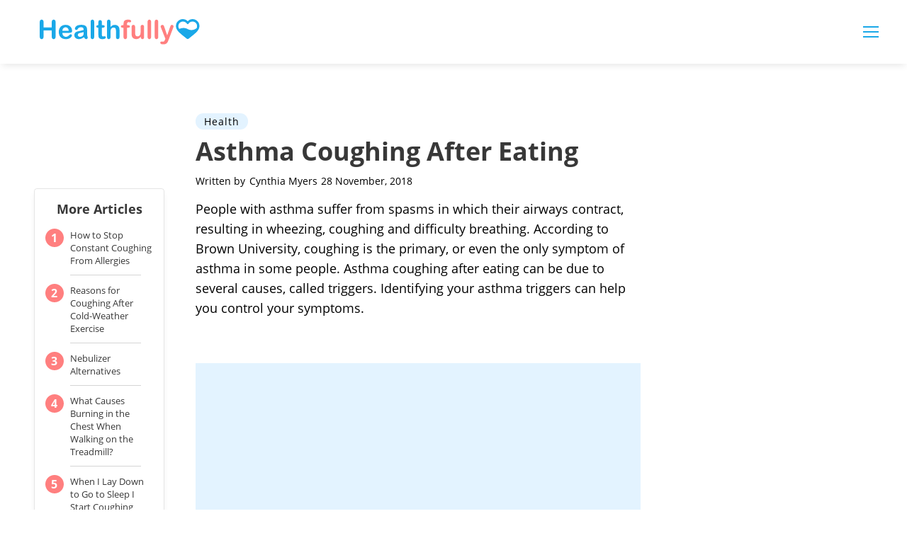

--- FILE ---
content_type: text/html; charset=utf-8
request_url: https://www.google.com/recaptcha/api2/aframe
body_size: 266
content:
<!DOCTYPE HTML><html><head><meta http-equiv="content-type" content="text/html; charset=UTF-8"></head><body><script nonce="1ns9uKFPVnX02ZiLm7Cryg">/** Anti-fraud and anti-abuse applications only. See google.com/recaptcha */ try{var clients={'sodar':'https://pagead2.googlesyndication.com/pagead/sodar?'};window.addEventListener("message",function(a){try{if(a.source===window.parent){var b=JSON.parse(a.data);var c=clients[b['id']];if(c){var d=document.createElement('img');d.src=c+b['params']+'&rc='+(localStorage.getItem("rc::a")?sessionStorage.getItem("rc::b"):"");window.document.body.appendChild(d);sessionStorage.setItem("rc::e",parseInt(sessionStorage.getItem("rc::e")||0)+1);localStorage.setItem("rc::h",'1768972857218');}}}catch(b){}});window.parent.postMessage("_grecaptcha_ready", "*");}catch(b){}</script></body></html>